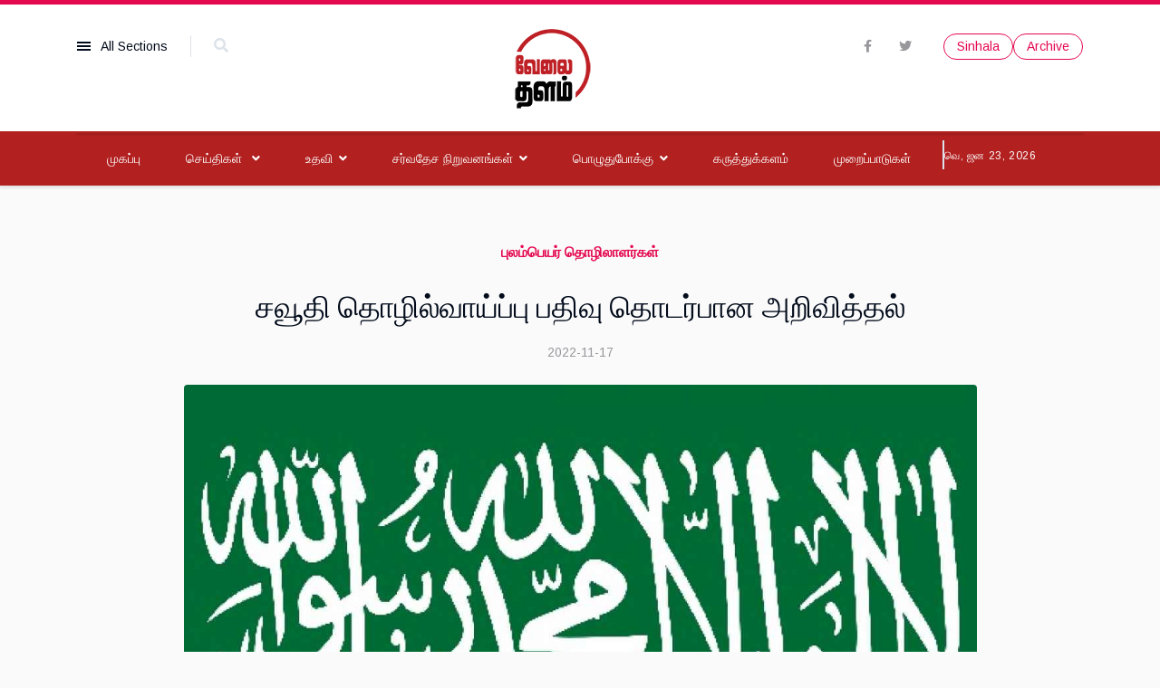

--- FILE ---
content_type: text/html; charset=utf-8
request_url: https://velaiththalam.lk/news/migrant-workers/2022-11-17-03-48-00
body_size: 10230
content:

<!doctype html>
<html lang="ta-in" dir="ltr">
    <head>
        <meta charset="utf-8">
        <meta name="viewport" content="width=device-width, initial-scale=1, shrink-to-fit=no">
        <link rel="canonical" href="https://velaiththalam.lk/news/migrant-workers/2022-11-17-03-48-00">
        <base href="https://velaiththalam.lk/news/migrant-workers/2022-11-17-03-48-00" />
	<meta http-equiv="content-type" content="text/html; charset=utf-8" />
	<meta name="keywords" content="velaiththalam.lk,News for the Sri Lankan worker, migrant and local labour law, rights, trade union, " />
	<meta name="author" content="Velaiththalam - Editor" />
	<meta name="description" content="velaiththalam.lk | News for the Sri Lankan worker, migrant and local labour law, rights, trade union, the trusted Sri Lankan website for Sinhala speaking workers globally
The only Tamil language news website dedicated to the Sri Lankan worker and their rights, daily updates on trade union news and work laws globally" />
	<meta name="generator" content="Helix Ultimate - The Most Popular Joomla! Template Framework." />
	<title>சவூதி தொழில்வாய்ப்பு பதிவு தொடர்பான அறிவித்தல்</title>
	<link href="/images/velaiththalam-light-logo-new-01-02.png" rel="shortcut icon" type="image/vnd.microsoft.icon" />
	<link href="https://velaiththalam.lk/component/search/?Itemid=334&amp;layout=blog&amp;catid=55&amp;id=3884&amp;format=opensearch" rel="search" title="தேடுக velaiththalam.lk" type="application/opensearchdescription+xml" />
	<link href="/plugins/system/jce/css/content.css?aa754b1f19c7df490be4b958cf085e7c" rel="stylesheet" type="text/css" />
	<link href="//fonts.googleapis.com/css?family=Frank Ruhl Libre:100,100i,300,300i,400,400i,500,500i,700,700i,900,900i&amp;subset=latin&amp;display=swap" rel="stylesheet" media="none" onload="media=&quot;all&quot;" type="text/css" />
	<link href="//fonts.googleapis.com/css?family=Arimo:100,100i,300,300i,400,400i,500,500i,700,700i,900,900i&amp;subset=latin-ext&amp;display=swap" rel="stylesheet" media="none" onload="media=&quot;all&quot;" type="text/css" />
	<link href="//fonts.googleapis.com/css?family=Frank Ruhl Libre:100,100i,300,300i,400,400i,500,500i,700,700i,900,900i&amp;subset=latin-ext&amp;display=swap" rel="stylesheet" media="none" onload="media=&quot;all&quot;" type="text/css" />
	<link href="//fonts.googleapis.com/css?family=Arimo:100,100i,300,300i,400,400i,500,500i,700,700i,900,900i&amp;subset=cyrillic-ext&amp;display=swap" rel="stylesheet" media="none" onload="media=&quot;all&quot;" type="text/css" />
	<link href="/templates/newsberg/css/bootstrap.min.css" rel="stylesheet" type="text/css" />
	<link href="/templates/newsberg/css/font-awesome.min.css" rel="stylesheet" type="text/css" />
	<link href="/templates/newsberg/css/fa-v4-shims.css" rel="stylesheet" type="text/css" />
	<link href="/templates/newsberg/css/template.css" rel="stylesheet" type="text/css" />
	<link href="/templates/newsberg/css/presets/preset2.css" rel="stylesheet" type="text/css" />
	<link href="/components/com_sppagebuilder/assets/css/font-awesome-5.min.css" rel="stylesheet" type="text/css" />
	<link href="/components/com_sppagebuilder/assets/css/font-awesome-v4-shims.css" rel="stylesheet" type="text/css" />
	<link href="/components/com_sppagebuilder/assets/css/animate.min.css" rel="stylesheet" type="text/css" />
	<link href="/components/com_sppagebuilder/assets/css/sppagebuilder.css" rel="stylesheet" type="text/css" />
	<link href="/components/com_sppagebuilder/assets/css/magnific-popup.css" rel="stylesheet" type="text/css" />
	<style type="text/css">
.sppb-addon-articles-thumb-slider .articles-thumb .article-counter, .sppb-addon-module .mod-sppoll>strong, #sp-bottom .sp-module ul > li .sp-bottom-title, .spauthorarchive-articles .spauthorarchive-info-wrap p span, #spauthorarchive .newsberg-author-title{font-family: 'Frank Ruhl Libre', sans-serif;text-decoration: none;}
h3 {
    font-family: 'Frank Ruhl Libre', sans-serif;
    font-size: 14px !important;
    font-weight: 400;
}

@media (max-width: 991px)
{
  #sp-top-bar .subscribe-button, #sp-top-bar #sp-top4 .social-icons, #sp-top-bar #sp-top2 {
    display: block;
}
}

.sp-megamenu-parent > li > a, .sp-megamenu-parent > li > span {
    display: inline-block;
    padding: 0px 0px 0px 0px;
    line-height: 60px;
    font-size: 14px;
    margin: 0;
}

.sp-megamenu-parent .sp-dropdown .sp-dropdown-inner {
    background: #b22020;
}

#sp-menu-right .sp-date .sp-date-wrapper span {
    font-size: 12px;
    line-height: 1.92;
    letter-spacing: 0.6px;
    display: inline-block;
    color: #fff;
    text-transform: uppercase;
}

.sppb-addon-articles-layout.layout-geisha .sppb-addon-article{
      flex-direction: unset !important;
}

.sppb-addon-articles-layout .sppb-addon-article .sppb-article-info-wrap .sppb-meta-category {
    text-transform: uppercase;
    font-weight: 700;
    font-size: 13px;
    line-height: 1.75;
}

.sppb-addon-articles-layout .sppb-addon-article .sppb-article-info-wrap {
    font-size: 12px;
}body{font-family: 'Arimo', sans-serif;font-size: 16px;text-decoration: none;}
@media (max-width:767px){body{font-size: 13px;}
}
h1{font-family: 'Frank Ruhl Libre', sans-serif;font-size: 60px;text-decoration: none;}
@media (max-width:767px){h1{font-size: 40px;}
}
h2{font-family: 'Frank Ruhl Libre', sans-serif;font-size: 34px;text-decoration: none;}
@media (max-width:767px){h2{font-size: 24px;}
}
h3{font-family: 'Frank Ruhl Libre', sans-serif;font-size: 27px;text-decoration: none;}
@media (max-width:767px){h3{font-size: 20px;}
}
h4{font-family: 'Frank Ruhl Libre', sans-serif;font-size: 18px;text-decoration: none;}
@media (max-width:767px){h4{font-size: 15px;}
}
#sp-top1 > .sp-column > .sp-module .sp-module-title{font-family: 'Arimo', sans-serif;text-decoration: none;}
.logo-image {height:100px;}.logo-image-phone {height:100px;}#sp-header{ background-color:#b22020;color:#ffffff; }#sp-header a{color:#ffffff;}#sp-header a:hover{color:#bda364;}#sp-bottom-top{ padding:25px 0px 25px 0px; }#sp-footer{ background-color:#000000; }
	</style>
	<script type="application/json" class="joomla-script-options new">{"data":{"breakpoints":{"tablet":991,"mobile":480},"header":{"stickyOffset":"100"}},"csrf.token":"3e99d73b2423e7053926ca172246e96b","system.paths":{"root":"","base":""}}</script>
	<script src="/media/jui/js/jquery.min.js?eda6de3425244996a26c188496902eec" type="text/javascript"></script>
	<script src="/media/jui/js/jquery-noconflict.js?eda6de3425244996a26c188496902eec" type="text/javascript"></script>
	<script src="/media/jui/js/jquery-migrate.min.js?eda6de3425244996a26c188496902eec" type="text/javascript"></script>
	<script src="/media/system/js/caption.js?eda6de3425244996a26c188496902eec" type="text/javascript"></script>
	<script src="/templates/newsberg/js/popper.min.js" type="text/javascript"></script>
	<script src="/templates/newsberg/js/bootstrap.min.js" type="text/javascript"></script>
	<script src="/templates/newsberg/js/main.js" type="text/javascript"></script>
	<script src="/components/com_sppagebuilder/assets/js/jquery.parallax.js" type="text/javascript"></script>
	<script src="/components/com_sppagebuilder/assets/js/sppagebuilder.js" type="text/javascript"></script>
	<script src="/components/com_sppagebuilder/assets/js/jquery.magnific-popup.min.js" type="text/javascript"></script>
	<script src="/media/system/js/core.js?eda6de3425244996a26c188496902eec" type="text/javascript"></script>
	<script type="text/javascript">
jQuery(window).on('load',  function() {
				new JCaption('img.caption');
			});template="newsberg";
	</script>
	<meta property="og:url" content="https://velaiththalam.lk/news/migrant-workers/2022-11-17-03-48-00" data-socialbacklinks="1" />
	<meta property="og:title" content="சவூதி தொழில்வாய்ப்பு பதிவு தொடர்பான அறிவித்தல்" data-socialbacklinks="1" />
	<meta property="og:type" content="article" data-socialbacklinks="1" />
	<meta property="og:description" content="கட்டட நிர்மாணத்துறையில்,பொறியியலாளராகவோ அல்லது தொழிநுட்பவிலாளராகவோ பணியாற்றுவதற் காக சவூதி அரேபியா செல்வோர்,சவூதி பொறியியல் பேரவையில் பதிவு செய்வது அவசியமென இலங்கையிலுள்ள சவூதி அர..." data-socialbacklinks="1" />
	<meta property="og:image" content="https://velaiththalam.lk/images/2022/11/17/SAudi_flag_small.jpg" data-socialbacklinks="1" />
	<meta property="og:type" content="article" />
	<meta property="og:url" content="https://velaiththalam.lk/news/migrant-workers/2022-11-17-03-48-00" />
	<meta property="og:title" content="சவூதி தொழில்வாய்ப்பு பதிவு தொடர்பான அறிவித்தல்" />
	<meta property="og:description" content="கட்டட நிர்மாணத்துறையில்,பொறியியலாளராகவோ அல்லது தொழிநுட்பவிலாளராகவோ பணியாற்றுவதற் காக சவூதி அரேபியா செல்வோர்,சவூதி பொறியியல் பேரவையில் பதிவு செய்வது..." />
	<meta property="og:image" content="https://velaiththalam.lk/images/2022/11/17/SAudi_flag_large.jpg" />
	<meta property="og:site_name" content="velaiththalam.lk" />
	<meta name="twitter:description" content="கட்டட நிர்மாணத்துறையில்,பொறியியலாளராகவோ அல்லது தொழிநுட்பவிலாளராகவோ பணியாற்றுவதற் காக சவூதி அரேபியா செல்வோர்,சவூதி பொறியியல் பேரவையில் பதிவு செய்வது..." />
	<meta name="twitter:image:src" content="https://velaiththalam.lk/images/2022/11/17/SAudi_flag_large.jpg" />
	<meta name="twitter:card" content="summary_large_image" />
<!-- Google tag (gtag.js) -->
<script async src="https://www.googletagmanager.com/gtag/js?id=G-2RVH7C2Y16"></script>
<script>
  window.dataLayer = window.dataLayer || [];
  function gtag(){dataLayer.push(arguments);}
  gtag('js', new Date());

  gtag('config', 'G-2RVH7C2Y16');
</script>
    </head>
    <body class="site helix-ultimate hu com-content view-article layout-blog task-none itemid-334 ta-in ltr sticky-header layout-fluid offcanvas-init offcanvs-position-left">
    
    <div class="body-wrapper">
        <div class="body-innerwrapper">
                        
<section id="sp-top-bar" >

						<div class="container">
				<div class="container-inner">
			
	
<div class="row">
	<div id="sp-top1" class="col-1 col-sm-1 col-md-1 col-lg-4 "><div class="sp-column "><div class="sp-module main-megamenu"><h3 class="sp-module-title">All Sections</h3><div class="sp-module-content"><ul class="menu">
<li class="item-101 default"><a href="/" >முகப்பு</a></li><li class="item-357 active menu-divider menu-deeper menu-parent"><span class="menu-separator ">செய்திகள் <span class="menu-toggler"></span></span>
<ul class="menu-child"><li class="item-330"><a href="/news/local" >உள்நாட்டு செய்திகள்</a></li><li class="item-333"><a href="/news/international-news" >சர்வதேச செய்திகள்</a></li><li class="item-351"><a href="/news/feature-articles" >விசேட ஆக்கங்கள்</a></li><li class="item-334 current active menu-deeper menu-parent"><a href="/news/migrant-workers" >புலம்பெயர் தொழிலாளர்கள்<span class="menu-toggler"></span></a><ul class="menu-child"><li class="item-335"><a href="/news/migrant-workers/use" >அமீரகம்</a></li><li class="item-336"><a href="/news/migrant-workers/qatar" >கட்டார்</a></li><li class="item-337"><a href="/news/migrant-workers/jordan" >ஜோர்தான்</a></li><li class="item-338"><a href="/news/migrant-workers/saudi-arabia" >சவதி அரேபியா</a></li><li class="item-339"><a href="/news/migrant-workers/oman" >ஓமான் </a></li><li class="item-340"><a href="/news/migrant-workers/singapore" >சிங்கப்பூர்</a></li><li class="item-341"><a href="/news/migrant-workers/malasia" >மலேசியா</a></li><li class="item-342"><a href="/news/migrant-workers/europe" >ஐரோப்பா</a></li><li class="item-343"><a href="/news/migrant-workers/usa" >அமெரிக்கா</a></li><li class="item-344"><a href="/news/migrant-workers/russia" >ரஷ்யா</a></li><li class="item-345"><a href="/news/migrant-workers/india" >இந்தியா</a></li><li class="item-356"><a href="/news/migrant-workers/australia" >அவுஸ்திரேலியா</a></li><li class="item-358"><a href="/news/migrant-workers/kuwait" >குவைத்</a></li><li class="item-381"><a href="/news/migrant-workers/south-korea" >தென் கொரியா</a></li></ul></li><li class="item-331"><a href="/news/trade-union" >தொழிற்சங்கங்கள்</a></li><li class="item-332"><a href="/news/health" >சுகாதாரம்</a></li><li class="item-379"><a href="/news/legal-colum" >சட்டம் அறிவோம்</a></li><li class="item-380"><a href="/news/estate-workers" >தோட்டத் தொழிலாளர்கள்</a></li></ul></li><li class="item-359 menu-deeper menu-parent"><a href="#" >உதவி<span class="menu-toggler"></span></a><ul class="menu-child"><li class="item-360"><a href="/help/collective-agreements" >கூட்டுஒப்பந்தங்கள்</a></li><li class="item-361"><a href="/help/name-list-of-tu" >தொழிற்சங்க பட்டியல்</a></li><li class="item-349"><a href="/help/labour-law" >தொழிற் சட்டங்கள்</a></li></ul></li><li class="item-346 menu-divider menu-deeper menu-parent"><span class="menu-separator ">சர்வதேச நிறுவனங்கள்<span class="menu-toggler"></span></span>
<ul class="menu-child"><li class="item-347 menu-deeper menu-parent"><a href="/internation-organizations/ilo" >ILO<span class="menu-toggler"></span></a><ul class="menu-child"><li class="item-364"><a href="/internation-organizations/ilo/c190" >C190</a></li><li class="item-383"><a href="/internation-organizations/ilo/c190-ratification" >C190 Ratification</a></li></ul></li><li class="item-348"><a href="/internation-organizations/nlac" >NLAC</a></li></ul></li><li class="item-352 menu-deeper menu-parent"><a href="/creative-articles" >பொழுதுபோக்கு<span class="menu-toggler"></span></a><ul class="menu-child"><li class="item-353"><a href="/creative-articles/poem" >கவிதை</a></li><li class="item-362"><a href="/creative-articles/short-stories" >சிறுகதைகள்</a></li><li class="item-363"><a href="/creative-articles/women" >மகளிர் </a></li><li class="item-354"><a href="/creative-articles/recipes" >சமையல் குறிப்புகள்</a></li><li class="item-355"><a href="/creative-articles/tips" >ஆலோசனைகள்</a></li></ul></li><li class="item-365"><a href="/forum" >கருத்துக்களம்</a></li><li class="item-382"><a href="/grievances" >முறைப்பாடுகள்</a></li></ul>
</div></div><div class="sp-module top-search"><div class="sp-module-content">
<div class="top-search-wrapper">
	<div class="icon-top-wrapper">
		<i class="fa fa-search search-icon" aria-hidden="true"></i>
		<div class="close-icon">
			<div class="icon-close-wrap">
				<div class="icon-close"></div>
			</div>
		</div>
	</div>

	<div class="row top-search-input-wrap">
		<div class="col-sm-12">
			<div class="searchwrapper">
				<h3 class="input-title">What Are You Looking For?</h3>
				<form action="/news/migrant-workers" method="post">
					<div class="searchtop-search">
						<div class="top-search-wrapper"><div class="sp_search_input"><i class="fa fa-search" aria-hidden="true"></i><input name="searchword" maxlength="200"  class="mod-search-searchword inputboxtop-search" type="text" size="0" value="தேடுக ..."  onblur="if (this.value=='') this.value='தேடுக ...';" onfocus="if (this.value=='தேடுக ...') this.value='';" /></div></div>						<input type="hidden" name="task" value="search" />
						<input type="hidden" name="option" value="com_search" />
						<input type="hidden" name="Itemid" value="334" />
					</div>
				</form>
			</div> <!-- /.searchwrapper -->
		</div> <!-- /.col-sm-12 -->

		<div class="col-sm-12"> <!-- /.col-sm-12 -->
			<h4 class="tags-title">Popular Tags</h4>
			<div class="popular-tags-wrap">
				<ul>
										<li>
												<a href="/component/search/?areas[0]=tags&amp;searchword=Must%20Read">Must Read</a>
						</li>
										<li>
												<a href="/component/search/?areas[0]=tags&amp;searchword=March%20Election">March Election</a>
						</li>
									</ul>
			</div>
		</div> <!-- /.col-sm-12 -->

	</div> <!-- /.row -->
</div> <!-- /.top-search-wrapper -->	</div></div></div></div><div id="sp-top2" class="col-md-6 col-lg-1 d-none d-sm-none d-md-none d-lg-block"><div class="sp-column "></div></div><div id="sp-logo" class="col-6 col-sm-6 col-md-6 col-lg-2 "><div class="sp-column "><a id="offcanvas-toggler" aria-label="Navigation" class="offcanvas-toggler-left d-block d-lg-none" href="#"><span class="fa fa-bars" aria-hidden="true" title="Navigation"></span></a><div class="logo"><a href="/"><img class="logo-image d-none d-lg-inline-block" src="/images/velaiththalam-light-logo-new-01-02.png" alt="velaiththalam.lk"><img class="logo-image-phone d-inline-block d-lg-none" src="/images/velaiththalam-light-logo-new-01-02.png" alt="velaiththalam.lk"></a></div></div></div><div id="sp-top4" class="col-3 col-sm-3 col-md-3 col-lg-5 "><div class="sp-column "><div class="sp-module  subscribe-button"><div class="sp-module-content"><div class="mod-sppagebuilder  subscribe-button sp-page-builder" data-module_id="117">
	<div class="page-content">
		<div id="section-id-1574145450184" class="sppb-section" ><div class="sppb-container-inner"><div class="sppb-row"><div class="sppb-col-md-12" id="column-wrap-id-1574145450183"><div id="column-id-1574145450183" class="sppb-column" ><div class="sppb-column-addons"><div id="sppb-addon-wrapper-1574226143487" class="sppb-addon-wrapper"><div id="sppb-addon-1574226143487" class="clearfix "     ><div class="sppb-addon sppb-addon-button-group sppb-text-right"><div class="sppb-addon-content"><a href="https://wedabima.lk/" id="btn-1574226143487" class="sppb-btn  sppb-btn-primary sppb-btn-sm sppb-btn-round sppb-btn-outline">Sinhala</a><a href="https://archive.velaiththalam.lk/" id="btn-1574226143488" class="sppb-btn  sppb-btn-primary sppb-btn-sm sppb-btn-round sppb-btn-outline">Archive</a></div></div><style type="text/css">#sppb-addon-1574226143487 {
	box-shadow: 0 0 0 0 #ffffff;
}
#sppb-addon-1574226143487 {
}
#sppb-addon-1574226143487.sppb-element-loaded {
}
@media (min-width: 768px) and (max-width: 991px) {#sppb-addon-1574226143487 {}}@media (max-width: 767px) {#sppb-addon-1574226143487 {}}</style><style type="text/css"></style></div></div></div></div></div></div></div></div><style type="text/css">.sp-page-builder .page-content #section-id-1573733783983{padding-top:0px;padding-right:0px;padding-bottom:0px;padding-left:0px;margin-top:0px;margin-right:0px;margin-bottom:0px;margin-left:0px;}#column-id-1573733783982{box-shadow:0 0 0 0 #fff;}#column-id-1573641608317{box-shadow:0 0 0 0 #fff;}.sp-page-builder .page-content #section-id-1573639284224{padding-top:0px;padding-right:0px;padding-bottom:0px;padding-left:0px;margin-top:0px;margin-right:0px;margin-bottom:0px;margin-left:0px;}#column-id-1573639284223{box-shadow:0 0 0 0 #fff;}.sp-page-builder .page-content #section-id-1573641031810{padding-top:0px;padding-right:0px;padding-bottom:0px;padding-left:0px;margin-top:0px;margin-right:0px;margin-bottom:0px;margin-left:0px;}#column-id-1573641031809{box-shadow:0 0 0 0 #fff;}.sp-page-builder .page-content #section-id-1574145450184{padding-top:0px;padding-right:0px;padding-bottom:0px;padding-left:0px;margin-top:0px;margin-right:0px;margin-bottom:0px;margin-left:0px;}#column-id-1574145450183{box-shadow:0 0 0 0 #fff;}</style>	</div>
</div>
</div></div><ul class="social-icons"><li class="social-icon-facebook"><a target="_blank" href="https://www.facebook.com/Velaiththalam-224882344545780" aria-label="facebook"><span class="fa fa-facebook" aria-hidden="true"></span></a></li><li class="social-icon-twitter"><a target="_blank" href="https://twitter.com/velaiththalam" aria-label="twitter"><span class="fa fa-twitter" aria-hidden="true"></span></a></li></ul></div></div></div>
							</div>
			</div>
			
</section>
<header id="sp-header" >

						<div class="container">
				<div class="container-inner">
			
	
<div class="row">
	<div id="sp-menu" class="col-lg-10 "><div class="sp-column  d-flex align-items-center justify-content-end"><nav class="sp-megamenu-wrapper" role="navigation"><ul class="sp-megamenu-parent menu-animation-fade-up d-none d-lg-block"><li class="sp-menu-item"><a   href="/" >முகப்பு</a></li><li class="sp-menu-item sp-has-child active"><span  class=" sp-menu-separator" >செய்திகள் </span><div class="sp-dropdown sp-dropdown-main sp-menu-right" style="width: 240px;"><div class="sp-dropdown-inner"><ul class="sp-dropdown-items"><li class="sp-menu-item"><a   href="/news/local" >உள்நாட்டு செய்திகள்</a></li><li class="sp-menu-item"><a   href="/news/international-news" >சர்வதேச செய்திகள்</a></li><li class="sp-menu-item"><a   href="/news/feature-articles" >விசேட ஆக்கங்கள்</a></li><li class="sp-menu-item sp-has-child current-item active"><a aria-current="page"  href="/news/migrant-workers" >புலம்பெயர் தொழிலாளர்கள்</a><div class="sp-dropdown sp-dropdown-sub sp-menu-right" style="width: 240px;"><div class="sp-dropdown-inner"><ul class="sp-dropdown-items"><li class="sp-menu-item"><a   href="/news/migrant-workers/use" >அமீரகம்</a></li><li class="sp-menu-item"><a   href="/news/migrant-workers/qatar" >கட்டார்</a></li><li class="sp-menu-item"><a   href="/news/migrant-workers/jordan" >ஜோர்தான்</a></li><li class="sp-menu-item"><a   href="/news/migrant-workers/saudi-arabia" >சவதி அரேபியா</a></li><li class="sp-menu-item"><a   href="/news/migrant-workers/oman" >ஓமான் </a></li><li class="sp-menu-item"><a   href="/news/migrant-workers/singapore" >சிங்கப்பூர்</a></li><li class="sp-menu-item"><a   href="/news/migrant-workers/malasia" >மலேசியா</a></li><li class="sp-menu-item"><a   href="/news/migrant-workers/europe" >ஐரோப்பா</a></li><li class="sp-menu-item"><a   href="/news/migrant-workers/usa" >அமெரிக்கா</a></li><li class="sp-menu-item"><a   href="/news/migrant-workers/russia" >ரஷ்யா</a></li><li class="sp-menu-item"><a   href="/news/migrant-workers/india" >இந்தியா</a></li><li class="sp-menu-item"><a   href="/news/migrant-workers/australia" >அவுஸ்திரேலியா</a></li><li class="sp-menu-item"><a   href="/news/migrant-workers/kuwait" >குவைத்</a></li><li class="sp-menu-item"><a   href="/news/migrant-workers/south-korea" >தென் கொரியா</a></li></ul></div></div></li><li class="sp-menu-item"><a   href="/news/trade-union" >தொழிற்சங்கங்கள்</a></li><li class="sp-menu-item"><a   href="/news/health" >சுகாதாரம்</a></li><li class="sp-menu-item"><a   href="/news/legal-colum" >சட்டம் அறிவோம்</a></li><li class="sp-menu-item"><a   href="/news/estate-workers" >தோட்டத் தொழிலாளர்கள்</a></li></ul></div></div></li><li class="sp-menu-item sp-has-child"><a   href="#" >உதவி</a><div class="sp-dropdown sp-dropdown-main sp-menu-right" style="width: 240px;"><div class="sp-dropdown-inner"><ul class="sp-dropdown-items"><li class="sp-menu-item"><a   href="/help/collective-agreements" >கூட்டுஒப்பந்தங்கள்</a></li><li class="sp-menu-item"><a   href="/help/name-list-of-tu" >தொழிற்சங்க பட்டியல்</a></li><li class="sp-menu-item"><a   href="/help/labour-law" >தொழிற் சட்டங்கள்</a></li></ul></div></div></li><li class="sp-menu-item sp-has-child"><span  class=" sp-menu-separator" >சர்வதேச நிறுவனங்கள்</span><div class="sp-dropdown sp-dropdown-main sp-menu-right" style="width: 240px;"><div class="sp-dropdown-inner"><ul class="sp-dropdown-items"><li class="sp-menu-item sp-has-child"><a   href="/internation-organizations/ilo" >ILO</a><div class="sp-dropdown sp-dropdown-sub sp-menu-right" style="width: 240px;"><div class="sp-dropdown-inner"><ul class="sp-dropdown-items"><li class="sp-menu-item"><a   href="/internation-organizations/ilo/c190" >C190</a></li><li class="sp-menu-item"><a   href="/internation-organizations/ilo/c190-ratification" >C190 Ratification</a></li></ul></div></div></li><li class="sp-menu-item"><a   href="/internation-organizations/nlac" >NLAC</a></li></ul></div></div></li><li class="sp-menu-item sp-has-child"><a   href="/creative-articles" >பொழுதுபோக்கு</a><div class="sp-dropdown sp-dropdown-main sp-menu-right" style="width: 240px;"><div class="sp-dropdown-inner"><ul class="sp-dropdown-items"><li class="sp-menu-item"><a   href="/creative-articles/poem" >கவிதை</a></li><li class="sp-menu-item"><a   href="/creative-articles/short-stories" >சிறுகதைகள்</a></li><li class="sp-menu-item"><a   href="/creative-articles/women" >மகளிர் </a></li><li class="sp-menu-item"><a   href="/creative-articles/recipes" >சமையல் குறிப்புகள்</a></li><li class="sp-menu-item"><a   href="/creative-articles/tips" >ஆலோசனைகள்</a></li></ul></div></div></li><li class="sp-menu-item"><a   href="/forum" >கருத்துக்களம்</a></li><li class="sp-menu-item"><a   href="/grievances" >முறைப்பாடுகள்</a></li></ul></nav></div></div><div id="sp-menu-right" class="col-lg-2 "><div class="sp-column  d-flex align-items-center"><div class="sp-module "><div class="sp-module-content">
<div id="sp-team118" class="sp-date ">
    <div class="row-fluid">
    	<div class="sp-date-wrapper">
    		<span>
	    	வெ, ஜன 23, 2026	     	</span>
	     </div>
    </div><!--/.row-fluid-->
</div></div></div></div></div></div>
							</div>
			</div>
			
</header>
<section id="sp-section-3" >

				
	
<div class="row">
	<div id="sp-title" class="col-lg-12 "><div class="sp-column "></div></div></div>
				
</section>
<section id="sp-main-body" >

										<div class="container">
					<div class="container-inner">
						
	
<div class="row">
	
<main id="sp-component" class="col-lg-12 ">
	<div class="sp-column ">
		<div id="system-message-container">
	</div>


		
		

<div class="article-spbookmark">
    <form class="sp-bookmark-form" name="add-to-bookmark-3884">
                <a class="btn-spbookmark-action " href="javascript:void(0);" data-content-id="3884">
            <span class="spbookmark-icon fa fa-bookmark-o"></span>
        </a>
        <input type="hidden" name="cid" value="3884">
                    <input type="hidden" name="curl" value="https://velaiththalam.lk/news/migrant-workers/2022-11-17-03-48-00">
            </form>
</div>

<div class="article-details " itemscope itemtype="https://schema.org/Article">
	<meta itemprop="inLanguage"
		content="ta-IN">
	
	<div class="newsberg-details-img-wrapper">
		<div class="img-top-wrap">

										<div class="article-info">

	
		
		
					<span class="category-name" title="பிரிவு:  புலம்பெயர் தொழிலாளர்கள்">
			<a href="/news/migrant-workers"> புலம்பெயர் தொழிலாளர்கள்</a>
	</span>
		
		
					<span class="published" title="வெளியிடப்பட்டது: 17 நவம்பர் 2022">
	<time datetime="2022-11-17T09:18:00+05:30" itemprop="datePublished">
		2022-11-17	</time>
</span>
				
		
	
			
		
			</div>
				
								<div class="article-header">
												<h1 itemprop="headline">
							சவூதி தொழில்வாய்ப்பு பதிவு தொடர்பான அறிவித்தல்						</h1>
																													</div>
				
												<div class="article-info">

	
		
		
					<span class="category-name" title="பிரிவு:  புலம்பெயர் தொழிலாளர்கள்">
			<a href="/news/migrant-workers"> புலம்பெயர் தொழிலாளர்கள்</a>
	</span>
		
		
					<span class="published" title="வெளியிடப்பட்டது: 17 நவம்பர் 2022">
	<time datetime="2022-11-17T09:18:00+05:30" itemprop="datePublished">
		2022-11-17	</time>
</span>
				
		
	
			
		
			</div>
						</div>
					<div class="article-full-image">
	<img src="/images/2022/11/17/SAudi_flag_large.jpg" alt="சவூதி தொழில்வாய்ப்பு பதிவு தொடர்பான அறிவித்தல்" itemprop="image">
	</div>

				</div>

			

				<div class="row">

		<div class="col-sm-1 offset-sm-1">
					<div class="article-ratings-social-share d-flex justify-content-end">
				<div class="mr-auto align-self-center">
									</div>
				<div>
					<div class="article-social-share">
	<div class="social-share-icon">
		<ul>
											<li>
					<a class="facebook" onClick="window.open('https://www.facebook.com/sharer.php?u=https://velaiththalam.lk/news/migrant-workers/2022-11-17-03-48-00','Facebook','width=600,height=300,left='+(screen.availWidth/2-300)+',top='+(screen.availHeight/2-150)+''); return false;" href="https://www.facebook.com/sharer.php?u=https://velaiththalam.lk/news/migrant-workers/2022-11-17-03-48-00" title="Facebook">
						<span class="fa fa-facebook"></span>
					</a>
				</li>
																											<li>
					<a class="twitter" title="Twitter" onClick="window.open('https://twitter.com/share?url=https://velaiththalam.lk/news/migrant-workers/2022-11-17-03-48-00&amp;text=சவூதி%20தொழில்வாய்ப்பு%20பதிவு%20தொடர்பான%20அறிவித்தல்','Twitter share','width=600,height=300,left='+(screen.availWidth/2-300)+',top='+(screen.availHeight/2-150)+''); return false;" href="https://twitter.com/share?url=https://velaiththalam.lk/news/migrant-workers/2022-11-17-03-48-00&amp;text=சவூதி%20தொழில்வாய்ப்பு%20பதிவு%20தொடர்பான%20அறிவித்தல்">
						<span class="fa fa-twitter"></span>
					</a>
				</li>
																												<li>
						<a class="linkedin" title="LinkedIn" onClick="window.open('https://www.linkedin.com/shareArticle?mini=true&url=https://velaiththalam.lk/news/migrant-workers/2022-11-17-03-48-00','Linkedin','width=585,height=666,left='+(screen.availWidth/2-292)+',top='+(screen.availHeight/2-333)+''); return false;" href="https://www.linkedin.com/shareArticle?mini=true&url=https://velaiththalam.lk/news/migrant-workers/2022-11-17-03-48-00" >
							<span class="fa fa-linkedin-square"></span>
						</a>
					</li>
										</ul>
		</div>
	</div>
				</div>
			</div>
					</div>
		<div class="col-sm-6">
			
			
						
			<div class="article-can-edit d-flex flex-wrap justify-content-between">
															</div>
						<div class="article-info">

	
		
		
					<span class="category-name" title="பிரிவு:  புலம்பெயர் தொழிலாளர்கள்">
			<a href="/news/migrant-workers"> புலம்பெயர் தொழிலாளர்கள்</a>
	</span>
		
		
					<span class="published" title="வெளியிடப்பட்டது: 17 நவம்பர் 2022">
	<time datetime="2022-11-17T09:18:00+05:30" itemprop="datePublished">
		2022-11-17	</time>
</span>
				
		
	
			
		
			</div>
			
						
									
			
						
			<div itemprop="articleBody">
				<p>கட்டட நிர்மாணத்துறையில்,பொறியியலாளராகவோ அல்லது தொழிநுட்பவிலாளராகவோ பணியாற்றுவதற் காக சவூதி அரேபியா செல்வோர்,சவூதி பொறியியல் பேரவையில் பதிவு செய்வது அவசியமென இலங்கையிலுள்ள சவூதி அரேபிய தூதரகம் பொதுமக்களுக்கு அறிவித்துள்ளது.</p>
 
<p>சவூதி அரேபியாவில் கட்டட நிர்மாணத் துறையுடன் தொடர்புடையபல வேலை வாய்ப்புகள் இலங்கைக்கு விரைவில் கிடைக்குமென இலங்கை வெளிநாட்டு வேலைவாய்ப்பு பணியகம்,நம்பிக்கை தெரிவித்துள்ளது.</p>
<p>தொழில் மற்றும் வெளிநாட்டு வேலைவாய்ப்பு அமைச்சர் மனுஷ நாணயக்கார, தற்போது சவூதி அரேபியாவுக்கு உத்தியோகபூர்வ விஜயமொன்றை மேற்கொண்டுள்ளார்.</p>
<p>இவ்வாறான நிர்மாணத் துறைகளில் இலங்கை நிபுணர்களுக்கு கிடைக்கவுள்ள வேலைவாய்ப்புக்கள் தொடர்பில்,அங்கு அமைச்சர் கலந்துரையாடியுள்ளதாக பணியகத்தின் அறிக்கையில் தெரிவிக்கப்பட்டுள்ளது.</p>			</div>

			
									
									
						
			
	<div class="article-author-information">
				<div class="media">
			<div class="mr-3">
									<a href="/component/spauthorarchive/">
								<img src="http://www.gravatar.com/avatar/6ee22017abb0a835090830d820d5e626?s=64&d=identicon&r=PG" alt="Velaiththalam - Editor">
					
					</a>
							</div> <!-- /.mr-3 -->
			<div class="media-body">
				<h5 class="mt-0 author-info">
											<a href="/component/spauthorarchive/">
											Velaiththalam - Editor						<!--  -->
						
						</a>
					
				</h5>
							
							</div> <!-- /.media-body -->
		</div> <!-- .media -->
	</div>

			<ul class="pager pagenav">
	<li class="previous">
		<a class="hasTooltip" title="வீட்டுப் பணிப்பெண் வேலைக்காக வெளிநாடு செல்லுவோருக்கு NVQ சான்றிதழ், பயிற்சி கட்டாயம்" aria-label="முந்தைய கட்டுரை: வீட்டுப் பணிப்பெண் வேலைக்காக வெளிநாடு செல்லுவோருக்கு NVQ சான்றிதழ், பயிற்சி கட்டாயம்" href="/news/migrant-workers/nvq" rel="prev">
			<span class="icon-chevron-left" aria-hidden="true"></span> <span aria-hidden="true">முந்தைய</span>		</a>
	</li>
	<li class="next">
		<a class="hasTooltip" title="வௌிநாட்டு தொழில்வாய்ப்பு தொடர்பில் புதிய சட்ட ஏற்பாடுகள்" aria-label="அடுத்த கட்டுரை: வௌிநாட்டு தொழில்வாய்ப்பு தொடர்பில் புதிய சட்ட ஏற்பாடுகள்" href="/news/migrant-workers/2022-11-15-03-01-03" rel="next">
			<span aria-hidden="true">அடுத்த</span> <span class="icon-chevron-right" aria-hidden="true"></span>		</a>
	</li>
</ul>
			
											</div> <!-- /.col-sm-8 -->

				<div class="col-sm-3 col-sm-pull-1">
			<div class="authors-posts-wrap">
				<h3>Author’s Posts</h3>
				<ul class="author-post-items">
										<li>
						<a href="/news/local/2025-07-16-06-40-31">
							<h3>தாதியர் ஆட்சேர்ப்பு தொடர்பில் அரசாங்கம் வெளியிட்ட தகவல்</h3>
						</a>
												<p><p>சுகாதாரத்துறையில் நிலவும் தாதியர் பற்றாக்குறைக...</p>
						<p>ஜூலை 16, 2025</p>
					</li>
										<li>
						<a href="/news/migrant-workers/6-144-000">
							<h3>6 மாதங்களில் 144,000 பேர் தொழிலுக்காக வெளிநாட்டுக்கு பயணம்</h3>
						</a>
												<p><p>2025 ஆம் ஆண்டு ஜனவரி முதல் ஜூன் மாதம் வரையிலான ஆறு ம�...</p>
						<p>ஜூலை 16, 2025</p>
					</li>
										<li>
						<a href="/news/migrant-workers/2025-07-16-06-13-03">
							<h3>வெளிநாட்டு தூதரகங்கள் மூலம் கடவுச்சீட்டு விண்ணப்பத்திற்கு நிகழ்நிலை முறைமை - அமைச்சரவை ஒப்புதல்</h3>
						</a>
												<p><p>உலகளாவிய ரீதியில் உள்ள 20 இலங்கைக்கான வெளிநாட்டு �...</p>
						<p>ஜூலை 16, 2025</p>
					</li>
										<li>
						<a href="/news/local/2025-07-16-05-38-04">
							<h3>பாடசாலைகளிலுள்ள மேலதிக ஆசிரியர்கள் தொடர்பான தரவுகளை சமர்ப்பிக்குமாறு உத்தரவு</h3>
						</a>
												<p><p>பாடசாலைகளில் உள்ள மேலதிக ஆசிரியர்களின் எண்ணிக்�...</p>
						<p>ஜூலை 16, 2025</p>
					</li>
										<li>
						<a href="/news/local/2025-07-16-05-30-11">
							<h3>பெருந்தோட்டத் தொழிலாளர் சம்பள விவகாரம்: பிரதி அமைச்சர் பிரதீப் வெளியிட்ட தகவல்</h3>
						</a>
												<p><p>மலையக பெருந்தோட்டத் தொழிலாளர்களுக்கான சம்பள வி�...</p>
						<p>ஜூலை 16, 2025</p>
					</li>
									</ul>
			</div>
		</div> <!-- /.col-sm-4 -->
					</div> <!-- /.row -->
	
</div>



			</div>
</main>
</div>
											</div>
				</div>
						
</section>
<section id="sp-bottom-top" >

						<div class="container">
				<div class="container-inner">
			
	
<div class="row">
	<div id="sp-bottom-top1" class="col-md-5 col-lg-3 "><div class="sp-column "><div class="sp-module "><div class="sp-module-content"><div class="mod-sppagebuilder  sp-page-builder" data-module_id="102">
	<div class="page-content">
		<div id="section-id-1573641031810" class="sppb-section" ><div class="sppb-container-inner"><div class="sppb-row"><div class="sppb-col-md-12" id="column-wrap-id-1573641031809"><div id="column-id-1573641031809" class="sppb-column" ><div class="sppb-column-addons"><div id="sppb-addon-wrapper-1606559719099" class="sppb-addon-wrapper"><div id="sppb-addon-1606559719099" class="clearfix "     ><div class="sppb-addon sppb-addon-header sppb-text-center"><h2 class="sppb-addon-title">உழைக்கும் வர்க்கத்திற்காக இணையதளம்</h2></div><style type="text/css">#sppb-addon-wrapper-1606559719099 {
margin:0px 0px 0px 0px;}
#sppb-addon-1606559719099 {
	box-shadow: 0 0 0 0 #ffffff;
}
#sppb-addon-1606559719099 {
}
#sppb-addon-1606559719099.sppb-element-loaded {
}
#sppb-addon-1606559719099 .sppb-addon-title {
font-size:12px;letter-spacing:;}
@media (min-width: 768px) and (max-width: 991px) {#sppb-addon-1606559719099 {}#sppb-addon-wrapper-1606559719099 {margin-top: 0px;margin-right: 0px;margin-bottom: 20px;margin-left: 0px;}}@media (max-width: 767px) {#sppb-addon-1606559719099 {}#sppb-addon-wrapper-1606559719099 {margin-top: 0px;margin-right: 0px;margin-bottom: 10px;margin-left: 0px;}}</style><style type="text/css">#sppb-addon-1606559719099 h2.sppb-addon-title {margin: 0px 0px 0px 0px; text-transform: none; padding: 0px 0px 0px 0px; }</style></div></div></div></div></div></div></div></div><style type="text/css">.sp-page-builder .page-content #section-id-1573733783983{padding-top:0px;padding-right:0px;padding-bottom:0px;padding-left:0px;margin-top:0px;margin-right:0px;margin-bottom:0px;margin-left:0px;}#column-id-1573733783982{box-shadow:0 0 0 0 #fff;}#column-id-1573641608317{box-shadow:0 0 0 0 #fff;}.sp-page-builder .page-content #section-id-1573639284224{padding-top:0px;padding-right:0px;padding-bottom:0px;padding-left:0px;margin-top:0px;margin-right:0px;margin-bottom:0px;margin-left:0px;}#column-id-1573639284223{box-shadow:0 0 0 0 #fff;}.sp-page-builder .page-content #section-id-1573641031810{padding-top:0px;padding-right:0px;padding-bottom:0px;padding-left:0px;margin-top:0px;margin-right:0px;margin-bottom:0px;margin-left:0px;}#column-id-1573641031809{box-shadow:0 0 0 0 #fff;}</style>	</div>
</div>
</div></div></div></div><div id="sp-bottom-top2" class="col-md-5 col-lg-7 "><div class="sp-column "><div class="sp-module "><div class="sp-module-content"><div class="mod-sppagebuilder  sp-page-builder" data-module_id="101">
	<div class="page-content">
		<div id="section-id-1573639284224" class="sppb-section" ><div class="sppb-container-inner"><div class="sppb-row"><div class="sppb-col-md-12" id="column-wrap-id-1573639284223"><div id="column-id-1573639284223" class="sppb-column" ><div class="sppb-column-addons"><div id="sppb-addon-wrapper-1573639284227" class="sppb-addon-wrapper"><div id="sppb-addon-1573639284227" class="clearfix "     ><div class="sppb-addon sppb-addon-single-image sppb-text-center "><div class="sppb-addon-content"><div class="sppb-addon-single-image-container"><img class="sppb-img-responsive" src="/images/2021/06/30/velaiththalam-light-logo-new-01-02.png"  alt="Image" title=""   loading="lazy"></div></div></div><style type="text/css">#sppb-addon-1573639284227 {
	box-shadow: 0 0 0 0 #ffffff;
}
#sppb-addon-1573639284227 {
}
#sppb-addon-1573639284227.sppb-element-loaded {
}
@media (min-width: 768px) and (max-width: 991px) {#sppb-addon-1573639284227 {}#sppb-addon-wrapper-1573639284227 {margin-top: 0px;margin-right: 0px;margin-bottom: 0px;margin-left: 0px;}}@media (max-width: 767px) {#sppb-addon-1573639284227 {}#sppb-addon-wrapper-1573639284227 {margin-top: 0px;margin-right: 0px;margin-bottom: 10px;margin-left: 0px;}}#sppb-addon-1573639284227 img{height:45px;}</style><style type="text/css">#sppb-addon-1573639284227 img{}@media (min-width: 768px) and (max-width: 991px) {#sppb-addon-1573639284227 img{}}@media (max-width: 767px) {#sppb-addon-1573639284227 img{}}</style></div></div></div></div></div></div></div></div><style type="text/css">.sp-page-builder .page-content #section-id-1573733783983{padding-top:0px;padding-right:0px;padding-bottom:0px;padding-left:0px;margin-top:0px;margin-right:0px;margin-bottom:0px;margin-left:0px;}#column-id-1573733783982{box-shadow:0 0 0 0 #fff;}#column-id-1573641608317{box-shadow:0 0 0 0 #fff;}.sp-page-builder .page-content #section-id-1573639284224{padding-top:0px;padding-right:0px;padding-bottom:0px;padding-left:0px;margin-top:0px;margin-right:0px;margin-bottom:0px;margin-left:0px;}#column-id-1573639284223{box-shadow:0 0 0 0 #fff;}</style>	</div>
</div>
</div></div></div></div><div id="sp-bottom-top3" class="col-md-2 col-lg-2 "><div class="sp-column "><div class="sp-module "><div class="sp-module-content"><div class="mod-sppagebuilder  sp-page-builder" data-module_id="103">
	<div class="page-content">
		<div id="section-id-1573641608318" class="sppb-section" ><div class="sppb-container-inner"><div class="sppb-row"><div class="sppb-col-md-12" id="column-wrap-id-1573641608317"><div id="column-id-1573641608317" class="sppb-column" ><div class="sppb-column-addons"><div id="sppb-addon-wrapper-1573641608321" class="sppb-addon-wrapper"><div id="sppb-addon-1573641608321" class="clearfix "     ><div class="sppb-addon sppb-addon-icons-group  icons-group-title-postion-top sppb-text-right"><ul class="sppb-icons-group-list"><li id="icon-1573641608322" class=""><a href="https://www.facebook.com/velaimigrant/" aria-label="Icon group item" rel="noopener noreferrer" target="_blank"><i class="fa fa-facebook " aria-hidden="true" title="Icon group item"></i></a></li><li id="icon-1573641608323" class=""><a href="https://twitter.com/WedabimaL" aria-label="Icon group item"><i class="fa fa-twitter " aria-hidden="true" title="Icon group item"></i></a></li><li id="icon-1573641608324" class=""><a href="https://www.facebook.com/Wedabima-Local-112114930473750" aria-label="Icon group item" rel="noopener noreferrer" target="_blank"><i class="fa fa-share " aria-hidden="true" title="Icon group item"></i></a></li></ul></div><style type="text/css">#sppb-addon-1573641608321 {
	box-shadow: 0 0 0 0 #ffffff;
}
#sppb-addon-1573641608321 {
}
#sppb-addon-1573641608321.sppb-element-loaded {
}
@media (min-width: 768px) and (max-width: 991px) {#sppb-addon-1573641608321 {}}@media (max-width: 767px) {#sppb-addon-1573641608321 {}}</style><style type="text/css">#sppb-addon-1573641608321 .sppb-icons-group-list li#icon-1573641608322 a {margin: 11px;padding:    ;color: #cccccc;font-size: 18px;}#sppb-addon-1573641608321 .sppb-icons-group-list {margin: -11px;}#sppb-addon-1573641608321 .sppb-icons-group-list li#icon-1573641608322 .sppb-icons-label-text {font-size: 16px;letter-spacing: 0px;}#sppb-addon-1573641608321 .sppb-icons-group-list li#icon-1573641608322{display: inline-block;}#sppb-addon-1573641608321 .sppb-icons-group-list li#icon-1573641608322 a:hover {color: #fff;}@media (min-width: 768px) and (max-width: 991px) {#sppb-addon-1573641608321 .sppb-icons-group-list li#icon-1573641608322 a {margin: 4px;padding:    ;}#sppb-addon-1573641608321 .sppb-icons-group-list {margin: -4px;}}@media (max-width: 767px) {#sppb-addon-1573641608321 .sppb-icons-group-list li#icon-1573641608322 a {padding:    ;}}
#sppb-addon-1573641608321 .sppb-icons-group-list li#icon-1573641608323 a {margin: 11px;padding:    ;color: #cccccc;font-size: 18px;}#sppb-addon-1573641608321 .sppb-icons-group-list {margin: -11px;}#sppb-addon-1573641608321 .sppb-icons-group-list li#icon-1573641608323 .sppb-icons-label-text {font-size: 16px;letter-spacing: 0px;}#sppb-addon-1573641608321 .sppb-icons-group-list li#icon-1573641608323{display: inline-block;}#sppb-addon-1573641608321 .sppb-icons-group-list li#icon-1573641608323 a:hover {color: #fff;}@media (min-width: 768px) and (max-width: 991px) {#sppb-addon-1573641608321 .sppb-icons-group-list li#icon-1573641608323 a {margin: 4px;padding:    ;}#sppb-addon-1573641608321 .sppb-icons-group-list {margin: -4px;}}@media (max-width: 767px) {#sppb-addon-1573641608321 .sppb-icons-group-list li#icon-1573641608323 a {padding:    ;}}
#sppb-addon-1573641608321 .sppb-icons-group-list li#icon-1573641608324 a {margin: 11px;padding:    ;color: #cccccc;font-size: 18px;}#sppb-addon-1573641608321 .sppb-icons-group-list {margin: -11px;}#sppb-addon-1573641608321 .sppb-icons-group-list li#icon-1573641608324 .sppb-icons-label-text {font-size: 16px;letter-spacing: 0px;}#sppb-addon-1573641608321 .sppb-icons-group-list li#icon-1573641608324{display: inline-block;}#sppb-addon-1573641608321 .sppb-icons-group-list li#icon-1573641608324 a:hover {color: #fff;}@media (min-width: 768px) and (max-width: 991px) {#sppb-addon-1573641608321 .sppb-icons-group-list li#icon-1573641608324 a {margin: 4px;padding:    ;}#sppb-addon-1573641608321 .sppb-icons-group-list {margin: -4px;}}@media (max-width: 767px) {#sppb-addon-1573641608321 .sppb-icons-group-list li#icon-1573641608324 a {padding:    ;}}#sppb-addon-1573641608321 .sppb-addon-title {margin: 0px 0px 0px 0px; padding: 0px 0px 0px 0px; }</style></div></div></div></div></div></div></div></div><style type="text/css">.sp-page-builder .page-content #section-id-1573733783983{padding-top:0px;padding-right:0px;padding-bottom:0px;padding-left:0px;margin-top:0px;margin-right:0px;margin-bottom:0px;margin-left:0px;}#column-id-1573733783982{box-shadow:0 0 0 0 #fff;}#column-id-1573641608317{box-shadow:0 0 0 0 #fff;}</style>	</div>
</div>
</div></div></div></div></div>
							</div>
			</div>
			
</section>
<footer id="sp-footer" >

						<div class="container">
				<div class="container-inner">
			
	
<div class="row">
	<div id="sp-footer1" class="col-md-6 col-lg-6 "><div class="sp-column "><span class="sp-copyright">© 2026 Wedabima.lk. All Rights Reserved</span></div></div><div id="sp-footer2" class="col-md-6 col-lg-6 "><div class="sp-column "><div class="sp-module "><div class="sp-module-content"><div class="mod-sppagebuilder  sp-page-builder" data-module_id="110">
	<div class="page-content">
		<div id="section-id-1573733783983" class="sppb-section" ><div class="sppb-container-inner"><div class="sppb-row"><div class="sppb-col-md-12" id="column-wrap-id-1573733783982"><div id="column-id-1573733783982" class="sppb-column" ><div class="sppb-column-addons"><div id="sppb-addon-wrapper-1573733783986" class="sppb-addon-wrapper"><div id="sppb-addon-1573733783986" class="clearfix "     ><div class="sppb-addon sppb-addon-text-block sppb-text-right "><div class="sppb-addon-content">Design by <a href="https://vishmitha.com" target="_blank" rel="noopener noreferrer">Vishmitha.com</a></div></div><style type="text/css">#sppb-addon-wrapper-1573733783986 {
margin:0px 0px 0px 0px;}
#sppb-addon-1573733783986 {
	color: rgba(204, 204, 204, 0.7);
	box-shadow: 0 0 0 0 #ffffff;
}
#sppb-addon-1573733783986 {
}
#sppb-addon-1573733783986.sppb-element-loaded {
}
@media (min-width: 768px) and (max-width: 991px) {#sppb-addon-1573733783986 {}#sppb-addon-wrapper-1573733783986 {margin-top: 0px;margin-right: 0px;margin-bottom: 0px;margin-left: 0px;}}@media (max-width: 767px) {#sppb-addon-1573733783986 {}#sppb-addon-wrapper-1573733783986 {margin-top: 10px;margin-right: 0px;margin-bottom: 0px;margin-left: 0px;}}</style><style type="text/css">#sppb-addon-1573733783986{ font-size: 14px;line-height: 21px; }@media (min-width: 768px) and (max-width: 991px) {}@media (max-width: 767px) {}</style></div></div></div></div></div></div></div></div><style type="text/css">.sp-page-builder .page-content #section-id-1573733783983{padding-top:0px;padding-right:0px;padding-bottom:0px;padding-left:0px;margin-top:0px;margin-right:0px;margin-bottom:0px;margin-left:0px;}#column-id-1573733783982{box-shadow:0 0 0 0 #fff;}</style>	</div>
</div>
</div></div></div></div></div>
							</div>
			</div>
			
</footer>        </div>
    </div>

    <!-- Off Canvas Menu -->
    <div class="offcanvas-overlay"></div>
    <div class="offcanvas-menu">
        <a href="#" class="close-offcanvas"><span class="fa fa-remove"></span></a>
        <div class="offcanvas-inner">
                            <div class="sp-module "><div class="sp-module-content"><ul class="menu">
<li class="item-101 default"><a href="/" >முகப்பு</a></li><li class="item-357 active menu-divider menu-deeper menu-parent"><span class="menu-separator ">செய்திகள் <span class="menu-toggler"></span></span>
<ul class="menu-child"><li class="item-330"><a href="/news/local" >உள்நாட்டு செய்திகள்</a></li><li class="item-333"><a href="/news/international-news" >சர்வதேச செய்திகள்</a></li><li class="item-351"><a href="/news/feature-articles" >விசேட ஆக்கங்கள்</a></li><li class="item-334 current active menu-deeper menu-parent"><a href="/news/migrant-workers" >புலம்பெயர் தொழிலாளர்கள்<span class="menu-toggler"></span></a><ul class="menu-child"><li class="item-335"><a href="/news/migrant-workers/use" >அமீரகம்</a></li><li class="item-336"><a href="/news/migrant-workers/qatar" >கட்டார்</a></li><li class="item-337"><a href="/news/migrant-workers/jordan" >ஜோர்தான்</a></li><li class="item-338"><a href="/news/migrant-workers/saudi-arabia" >சவதி அரேபியா</a></li><li class="item-339"><a href="/news/migrant-workers/oman" >ஓமான் </a></li><li class="item-340"><a href="/news/migrant-workers/singapore" >சிங்கப்பூர்</a></li><li class="item-341"><a href="/news/migrant-workers/malasia" >மலேசியா</a></li><li class="item-342"><a href="/news/migrant-workers/europe" >ஐரோப்பா</a></li><li class="item-343"><a href="/news/migrant-workers/usa" >அமெரிக்கா</a></li><li class="item-344"><a href="/news/migrant-workers/russia" >ரஷ்யா</a></li><li class="item-345"><a href="/news/migrant-workers/india" >இந்தியா</a></li><li class="item-356"><a href="/news/migrant-workers/australia" >அவுஸ்திரேலியா</a></li><li class="item-358"><a href="/news/migrant-workers/kuwait" >குவைத்</a></li><li class="item-381"><a href="/news/migrant-workers/south-korea" >தென் கொரியா</a></li></ul></li><li class="item-331"><a href="/news/trade-union" >தொழிற்சங்கங்கள்</a></li><li class="item-332"><a href="/news/health" >சுகாதாரம்</a></li><li class="item-379"><a href="/news/legal-colum" >சட்டம் அறிவோம்</a></li><li class="item-380"><a href="/news/estate-workers" >தோட்டத் தொழிலாளர்கள்</a></li></ul></li><li class="item-359 menu-deeper menu-parent"><a href="#" >உதவி<span class="menu-toggler"></span></a><ul class="menu-child"><li class="item-360"><a href="/help/collective-agreements" >கூட்டுஒப்பந்தங்கள்</a></li><li class="item-361"><a href="/help/name-list-of-tu" >தொழிற்சங்க பட்டியல்</a></li><li class="item-349"><a href="/help/labour-law" >தொழிற் சட்டங்கள்</a></li></ul></li><li class="item-346 menu-divider menu-deeper menu-parent"><span class="menu-separator ">சர்வதேச நிறுவனங்கள்<span class="menu-toggler"></span></span>
<ul class="menu-child"><li class="item-347 menu-deeper menu-parent"><a href="/internation-organizations/ilo" >ILO<span class="menu-toggler"></span></a><ul class="menu-child"><li class="item-364"><a href="/internation-organizations/ilo/c190" >C190</a></li><li class="item-383"><a href="/internation-organizations/ilo/c190-ratification" >C190 Ratification</a></li></ul></li><li class="item-348"><a href="/internation-organizations/nlac" >NLAC</a></li></ul></li><li class="item-352 menu-deeper menu-parent"><a href="/creative-articles" >பொழுதுபோக்கு<span class="menu-toggler"></span></a><ul class="menu-child"><li class="item-353"><a href="/creative-articles/poem" >கவிதை</a></li><li class="item-362"><a href="/creative-articles/short-stories" >சிறுகதைகள்</a></li><li class="item-363"><a href="/creative-articles/women" >மகளிர் </a></li><li class="item-354"><a href="/creative-articles/recipes" >சமையல் குறிப்புகள்</a></li><li class="item-355"><a href="/creative-articles/tips" >ஆலோசனைகள்</a></li></ul></li><li class="item-365"><a href="/forum" >கருத்துக்களம்</a></li><li class="item-382"><a href="/grievances" >முறைப்பாடுகள்</a></li></ul>
</div></div>
                    </div>
    </div>

    
    
    
    <!-- Go to top -->
            <a href="#" class="sp-scroll-up" aria-label="Scroll Up"><span class="fa fa-chevron-up" aria-hidden="true"></span></a>
            </body>
</html>

--- FILE ---
content_type: text/css
request_url: https://velaiththalam.lk/templates/newsberg/css/presets/preset2.css
body_size: 2798
content:
body,.sp-preloader{background-color:#fafafa;color:#6b6d83}.sp-preloader>div{background:#E4084F}.sp-preloader>div:after{background:#fafafa}#sp-top-bar{color:#98979c}#sp-top-bar a{color:#98979c}#sp-header{background:#FFFFFF}a{color:#E4084F}a:hover,a:focus,a:active{color:#BB0B44}.tags>li{display:inline-block}.tags>li a{background:transparent;color:#E4084F}.tags>li a:hover{background:#BB0B44}.article-social-share .social-share-icon ul li a{color:#6b6d83}.article-social-share .social-share-icon ul li a:hover,.article-social-share .social-share-icon ul li a:focus{background:#E4084F}.pager>li a{border:1px solid #EDEDED;color:#6b6d83}.sp-reading-progress-bar{background-color:#E4084F}.sp-megamenu-parent>li>a{color:#020b1b}.sp-megamenu-parent>li:hover>a{color:#E4084F}.sp-megamenu-parent>li.active>a,.sp-megamenu-parent>li.active:hover>a{color:#E4084F}.sp-megamenu-parent .sp-dropdown .sp-dropdown-inner{background:#FFFFFF}.sp-megamenu-parent .sp-dropdown li.sp-menu-item>a{color:#6b6d83}.sp-megamenu-parent .sp-dropdown li.sp-menu-item>a:hover{color:#E4084F}.sp-megamenu-parent .sp-dropdown li.sp-menu-item.active>a{color:#E4084F}.sp-megamenu-parent .sp-mega-group>li>a{color:#6b6d83}#offcanvas-toggler>.fa{color:#020b1b}#offcanvas-toggler>.fa:hover,#offcanvas-toggler>.fa:focus,#offcanvas-toggler>.fa:active{color:#E4084F}.offcanvas-menu{background-color:#1d1d1d;color:rgba(255, 255, 255, 0.6)}.offcanvas-menu .offcanvas-inner .sp-module ul>li a,.offcanvas-menu .offcanvas-inner .sp-module ul>li span{color:rgba(255, 255, 255, 0.6)}.offcanvas-menu .offcanvas-inner .sp-module ul>li a:hover,.offcanvas-menu .offcanvas-inner .sp-module ul>li a:focus,.offcanvas-menu .offcanvas-inner .sp-module ul>li span:hover,.offcanvas-menu .offcanvas-inner .sp-module ul>li span:focus{color:#FFFFFF}.offcanvas-menu .offcanvas-inner .sp-module ul>li.menu-parent>a>.menu-toggler,.offcanvas-menu .offcanvas-inner .sp-module ul>li.menu-parent>.menu-separator>.menu-toggler{color:#FFFFFF}.offcanvas-menu .offcanvas-inner .sp-module ul>li ul li a{color:rgba(255, 255, 255, 0.6)}.btn-primary,.sppb-btn-primary{border-color:#E4084F;background-color:#E4084F}.btn-primary:hover,.sppb-btn-primary:hover{border-color:#BB0B44;background-color:#BB0B44}ul.social-icons>li a:hover{color:#E4084F}.sp-page-title{background:#E4084F}.layout-boxed .body-innerwrapper{background:#fafafa}.sp-module ul>li>a{color:#6b6d83}.sp-module ul>li>a:hover{color:#E4084F}.sp-module .latestnews>div>a{color:#6b6d83}.sp-module .latestnews>div>a:hover{color:#E4084F}.sp-module .tagscloud .tag-name:hover{background:#E4084F}.search .btn-toolbar button{background:#E4084F}#sp-bottom-top,#sp-bottom{background:#1d1d1d;color:#FFFFFF}#sp-bottom-top a,#sp-bottom a{color:rgba(255, 255, 255, 0.6)}#sp-bottom-top a:hover,#sp-bottom-top a:active,#sp-bottom-top a:focus,#sp-bottom a:hover,#sp-bottom a:active,#sp-bottom a:focus{color:#FFFFFF}.sp-comingsoon body{background-color:#E4084F}.pagination>li>a,.pagination>li>span{color:#6b6d83}.pagination>li>a:hover,.pagination>li>a:focus,.pagination>li>span:hover,.pagination>li>span:focus{color:#6b6d83}.pagination>.active>a,.pagination>.active>span{border-color:#E4084F;background-color:#E4084F}.pagination>.active>a:hover,.pagination>.active>a:focus,.pagination>.active>span:hover,.pagination>.active>span:focus{border-color:#E4084F;background-color:#E4084F}.error-code,.coming-soon-number{color:#E4084F}.link-color{color:#E4084F}#sp-top-bar{border-top:solid 5px #E4084F}.sp-module-content .mod-languages .btn-group .dropdown-toggle{color:#020b1b !important}.sp-module-content .mod-languages .btn-group .dropdown-toggle:after{color:text_color}.sp-module-content .mod-languages ul.lang-block li a:hover{color:#020b1b !important}#sp-header{height:60px}#sp-header .logo{height:60px}#login .login-info-wrapper{color:black}#login .login-info-wrapper a{color:#6b6d83}#login .login-info-wrapper a:hover,#login .login-info-wrapper a:focus{color:#E4084F}#login .login-info-wrapper #form-login-remember{color:#6b6d83}#login button.close:hover .close-icon:before,#login button.close:hover .close-icon:after,#login button.close:focus .close-icon:before,#login button.close:focus .close-icon:after{background:#E4084F}.sp-custom-login.sp-mod-login .info-text a.sppb-btn-link{color:#020b1b !important}.sp-custom-login-on .form-login-wrap .form-users-wrapper ul.menu li a:hover,.sp-custom-login-on .form-login-wrap .form-users-wrapper ul.menu li a:focus{color:#E4084F !important}.sp-custom-login-on .form-login-wrap .form-users-wrapper .logout-button:hover,.sp-custom-login-on .form-login-wrap .form-users-wrapper .logout-button:focus{color:#E4084F}.sp-custom-login-on .form-login-wrap .form-users-wrapper .logout-button:hover input[type="submit"],.sp-custom-login-on .form-login-wrap .form-users-wrapper .logout-button:focus input[type="submit"]{color:#E4084F !important}.sp-custom-login-on .form-login-wrap .form-users-wrapper .logout-button i.fa{color:#6b6d83}.sp-custom-login-on .form-login-wrap .form-users-wrapper .logout-button input[type="submit"]{color:#6b6d83 !important}.sppb-btn.sppb-btn-default{background-color:#E4084F}.sppb-btn.sppb-btn-default:hover,.sppb-btn.sppb-btn-default:focus{background-color:#bd0741}.sppb-btn.sppb-btn-default.sppb-btn-outline{color:#E4084F;border:1px solid #E4084F}.sppb-btn.sppb-btn-default.sppb-btn-outline:focus,.sppb-btn.sppb-btn-default.sppb-btn-outline:hover{color:#fafafa;background-image:linear-gradient(105deg, #BB0B44 1%, #E11356 108%)}.sppb-btn.sppb-btn-default.sppb-btn-gradient{color:#fafafa;background-image:linear-gradient(105deg, #BB0B44 1%, #E11356 108%)}.sppb-btn.sppb-btn-default.sppb-btn-gradient:hover,.sppb-btn.sppb-btn-default.sppb-btn-gradient:focus{background-image:linear-gradient(105deg, #BB0B44 1%, #E11356 108%)}.sppb-btn.sppb-btn-primary{background-image:linear-gradient(105deg, #BB0B44 1%, #E11356 108%)}.sppb-btn.sppb-btn-primary:hover,.sppb-btn.sppb-btn-primary:focus{background-image:linear-gradient(105deg, #BB0B44 1%, #E11356 108%)}.sppb-btn.sppb-btn-primary.sppb-btn-outline{color:#E4084F;border:1px solid #E4084F}.sppb-btn.sppb-btn-primary.sppb-btn-outline:focus,.sppb-btn.sppb-btn-primary.sppb-btn-outline:hover{color:#fafafa;background-image:linear-gradient(105deg, #BB0B44 1%, #E11356 108%)}.sppb-btn.sppb-btn-secondary{color:#E4084F;background-color:#fafafa}.sppb-btn.sppb-btn-secondary.sppb-btn-outline{color:#fafafa;border:1px solid #fafafa}.sppb-btn.sppb-btn-secondary.sppb-btn-outline:focus,.sppb-btn.sppb-btn-secondary.sppb-btn-outline:hover{color:#E4084F;background-color:#fafafa}.sppb-btn.sppb-btn-link{color:#E4084F}.article-list .article .article-header h1 a,.article-list .article .article-header h2 a{color:#6b6d83}.article-list .article .article-header h1 a:hover,.article-list .article .article-header h1 a:active,.article-list .article .article-header h1 a:focus,.article-list .article .article-header h2 a:hover,.article-list .article .article-header h2 a:active,.article-list .article .article-header h2 a:focus{color:#BB0B44}.article-list .article .readmore a{color:#6b6d83}.article-list .article .readmore a:hover,.article-list .article .readmore a:active,.article-list .article .readmore a:focus{color:#BB0B44}.article-info>span a{color:#6b6d83}.article-info>span a:hover{color:#BB0B44}.tags>li a{color:#E4084F;border:1px solid #E4084F}.pager>li a:hover{background:#E4084F}.categories-module li h4 a:before{color:text_color}.chzn-container.chzn-container-single.chzn-container-active.chzn-with-drop .chzn-single{color:#020b1b !important}.sppb-addon-articles-thumb-slider .sppb-addon-article .sppb-article-info-wrap h3 a{color:#020b1b}.sppb-addon-articles-thumb-slider .articles-slider .sppb-article-info-wrap .sppb-readmore:hover,.sppb-addon-articles-thumb-slider .articles-slider .sppb-article-info-wrap .sppb-readmore:focus{color:#6b6d83}.sppb-addon-articles-thumb-slider .articles-thumb .swiper-slide-thumb-active{background-image:linear-gradient(90deg, #BB0B44 0%, #E11356 108%)}.sppb-addon-articles-thumb-slider .articles-thumb .swiper-slide-thumb-active .article-counter{background-color:#BB0B44}.sppb-addon-articles-thumb-slider.video-layout .articles-thumb .sppb-article-info-wrap a{color:#E4084F}.sppb-addon-articles-layout .sppb-addon-article .sppb-article-info-wrap h3 a{color:#020b1b}.sppb-addon-articles-layout.layout-arabica .leading-item .sppb-addon-article .sppb-readmore.sppb-btn:hover,.sppb-addon-articles-layout.layout-arabica .leading-item .sppb-addon-article .sppb-readmore.sppb-btn:focus{color:#020b1b}.sppb-addon-articles-layout.layout-arabica .intro-items-slider .sppb-addon-article .sppb-article-info-wrap h3 a{color:#020b1b}.sppb-addon-articles-layout.layout-arabica .intro-items-slider .sppb-addon-article .sppb-article-info-wrap .sppb-carousel.sppb-slide .sppb-carousel-control{color:#020b1b}.sppb-addon-articles-layout.layout-liberica .subleading-item .sppb-addon-article .sppb-carousel.sppb-slide .sppb-carousel-control{color:#020b1b}.sppb-addon-articles-layout.layout-robusta .sppb-addon-article .sppb-carousel.sppb-slide .sppb-carousel-control{color:#020b1b}.sppb-addon-articles-layout.layout-java .subleading-item .sppb-addon-article .sppb-article-info-wrap .sppb-readmore:hover,.sppb-addon-articles-layout.layout-java .subleading-item .sppb-addon-article .sppb-article-info-wrap .sppb-readmore:focus{color:#E4084F}.sppb-addon-articles-layout.layout-casipea .sppb-addon-article .article-count{color:text_color}.sppb-addon-articles-layout.layout-casipea .sppb-addon-article .sppb-carousel.sppb-slide .sppb-carousel-control{color:#020b1b}.sppb-post-share-social .sppb-post-share-social-others a:hover,.sppb-post-share-social .sppb-post-share-social-others a:focus{color:#6b6d83}.sp-megamenu-parent>li.active>a,.sp-megamenu-parent>li.active:hover>a{color:#E4084F}.sp-megamenu-parent>li:hover>a{color:#E4084F}.main-megamenu ul.menu{border-top:5px solid #E4084F}.main-megamenu .menu-parent:hover>a{color:#E4084F}.menu-collapse-icon span{border-bottom:2px solid #020b1b}.menu-collapse-icon:hover span,.menu-collapse-icon:focus span{border-bottom-color:#020b1b}.menu-collapse-icon.active span,.menu-collapse-icon span{border-bottom-color:#020b1b}#sp-bottom-top1 .sppb-optin-form .button-wrap button.sppb-btn{background-image:linear-gradient(105deg, #BB0B44 1%, #E11356 108%)}#sp-bottom-top1 .sppb-optin-form .button-wrap button.sppb-btn:hover,#sp-bottom-top1 .sppb-optin-form .button-wrap button.sppb-btn:active,#sp-bottom-top1 .sppb-optin-form .button-wrap button.sppb-btn:focus{background-image:linear-gradient(105deg, #BB0B44 1%, #E11356 108%)}.newsberg-card{background-color:#fafafa}.sppb-addon-module .form-sppoll input[type="radio"]:checked:after{border-color:#E11356}.sppb-addon-module .form-sppoll input[type="radio"]:before{background:#E11356}.sppb-addon-module .form-sppoll label{color:#6b6d83}.sppb-addon-module .form-sppoll input.btn.btn-default{color:#fafafa;background-image:linear-gradient(105deg, #BB0B44 1%, #E11356 108%)}.sppb-addon-module .form-sppoll input.btn.btn-default:hover{background-image:linear-gradient(105deg, #BB0B44 1%, #E11356 108%)}.sppb-addon-module .form-sppoll input.btn.btn-success.btn-poll-result{color:#E4084F}.sppb-addon-module .sppoll-results .poll-question{color:#6b6d83}.sppb-addon-module .sppoll-results .progress-bar{background:#E4084F}.sp-tweet .sp-tweet-item .date a{color:#6b6d83}.sp-tweet .sp-tweet-item .content,.sp-tweet .sp-tweet-item .content a{color:#020b1b}.top-search-input-wrap{border-bottom:3px solid #E4084F}.top-search-input-wrap .popular-tags-wrap ul>li a:hover,.top-search-input-wrap .popular-tags-wrap ul>li a:focus{background-color:#E4084F;border-color:#E4084F}.top-search-wrapper .icon-top-wrapper .search-icon:hover,.top-search-wrapper .icon-top-wrapper .search-icon:focus{color:#E4084F}.top-search-wrapper .icon-close-wrap .icon-close:before,.top-search-wrapper .icon-close-wrap .icon-close:after{background:#6b6d83}.newsberg-gradient-bg{background-color:#E4084F}#sp-top1>.sp-column>.sp-module .sp-module-title{color:#020b1b}#sp-top2 .sp-weather .sp-weather-current .sp-weather-icon{color:#020b1b}#sp-top2 .sp-weather .sp-weather-current .sp-weather-current-temp{color:#020b1b}#sp-top4 .sppb-addon-button-group .sppb-btn-link:hover{color:#E4084F}#sp-top4 .sppb-addon-button-group .sppb-btn-primary{color:#E4084F}#sp-top4 .social-icons>li a:hover{color:#E4084F}.listing-top-sidebar .latestnews .newsberg-latest-post-wrap .newsberg-latest-post .latest-post-title a{color:#020b1b}.listing-top-sidebar .latestnews .newsberg-latest-post-wrap .newsberg-latest-post .latest-post-title a:hover{color:#E4084F}.listing-top-sidebar .latestnews .newsberg-latest-post-wrap .newsberg-latest-post .latest-post-content-wrap .latest-post-info span p{color:text_color}div[class^="sptab_"] .tabs_buttons div.tabs_mask li.tab.active:after{background-image:linear-gradient(93deg, #BB0B44 2%, #E11356 108%)}div[class^="sptab_"] .tabs_buttons div.tabs_mask li.tab span{color:#6b6d83}.blog .items-leading .item .newsberg-article-content-leading-wrap .newsberg-title-top .article-info .category-name a{color:#E4084F}.blog .items-leading .item .newsberg-article-content-leading-wrap .article-header h2 a{color:#020b1b}.blog .items-leading .item .newsberg-article-content-leading-wrap .newsberg-article-introtext p{color:#6b6d83}.blog .items-row .item .article-header h2 a{color:#020b1b}.blog .items-row .item .article-header h2 a:hover{color:#020b1b}.blog .items-row .item .newsberg-article-content .newsberg-article-introtext>p{color:#6b6d83}.blog .items-row .item .newsberg-article-content .newsberg-article-introtext .article-spbookmark .spbookmark-icon:hover,.blog .items-row .item .newsberg-article-content .newsberg-article-introtext .article-spbookmark .spbookmark-icon:focus{color:#E4084F}.pagination-wrapper .pagination .page-link{color:text_color}.pagination-wrapper .pagination .page-link:hover{color:#E4084F}.pagination-wrapper .pagination .page-link.next:hover,.pagination-wrapper .pagination .page-link.previous:hover{background:#E4084F;border-color:#E4084F}.pagination-wrapper .pagination .page-item.active .page-link{color:#E4084F}.spauthorarchive .spauthorarchive-departments .spauthorarchive-media-wrap .spauthorarchive-department-content p{color:#6b6d83}.spauthorarchive .spauthorarchive-departments .spauthorarchive-media-wrap .spauthorarchive-department-content .spauthorarchive-department-title a{color:#020b1b}.spauthorarchive .spauthorarchive-departments .spauthorarchive-media-wrap .spauthorarchive-department-content .spauthorarchive-author-socials li a:hover{color:#E4084F}.spauthorarchive-articles .spauthorarchive-author-wrap .spauthorarchive-author-content p{color:#6b6d83}.spauthorarchive-articles .spauthorarchive-author-wrap .spauthorarchive-author-content .spauthorarchive-author-title{color:#020b1b}.spauthorarchive-articles .spauthorarchive-author-wrap .spauthorarchive-author-socials li a:hover{color:#E4084F}.spauthorarchive-articles .spauthorarchive-info-wrap p{color:#6b6d83}.spauthorarchive-articles .spauthorarchive-info-wrap p span{color:#020b1b}.spauthorarchive .spauthorarchive-content .blog .item .article-body .newsberg-article-introtext p{color:#6b6d83}.view-article .article-details .newsberg-details-img-wrapper .img-top-wrap .article-info:first-child .category-name a{color:#E4084F}.view-article .article-details .newsberg-details-img-wrapper .img-top-wrap .article-header h1{color:#020b1b}.view-article .article-details .article-can-edit+.article-info .createdby span{color:#E4084F}.view-article .article-details .article-author-information .media .media-body p{color:#6b6d83}.view-article .article-details .article-author-information .media .media-body .author-socials li a:hover{color:#E4084F}.view-article .authors-posts-wrap .author-post-items li p{color:text_color}.newsberg-live-video span.fa{background-color:#E4084F}.newsberg-live-video span.bubble-ripple{background-image:linear-gradient(136deg, #BB0B44 -1%, #E11356 107%)}.newsberg-live-video span.bubble-ripple .bubble-ripple-inner{background-image:linear-gradient(136deg, #BB0B44 -1%, #E11356 107%)}.newsberg-news-tab>.sppb-addon-content .sppb-nav-tabs li.active a:after{background-image:linear-gradient(91deg, #BB0B44 2%, #E11356 108%)}.newsberg-news-tab>.sppb-addon-content .sppb-nav-tabs li a{color:#6b6d83}.sidebar-tab .sppb-tab .sppb-nav-tabs li.active a{color:#020b1b}.sidebar-tab .sppb-tab .sppb-nav-tabs li.active a:after{background-image:linear-gradient(91deg, #BB0B44 2%, #E11356 108%)}.sidebar-tab .sppb-tab .sppb-nav-tabs li a{color:#6b6d83}.spauthorarchive .newsberg-author-title{color:#020b1b}.sp-vertical-tabs .sp-tab-btns>li>a{color:#6b6d83}.alert-login a{border:1px solid #E4084F}.alert-login a:hover{background:#E4084F}.sp-megamenu-parent>li.active>a:before{background:#BB0B44}.spauthorarchive a{color:#E4084F}.spauthorarchive a:hover,.spauthorarchive a:focus{color:#E4084F}